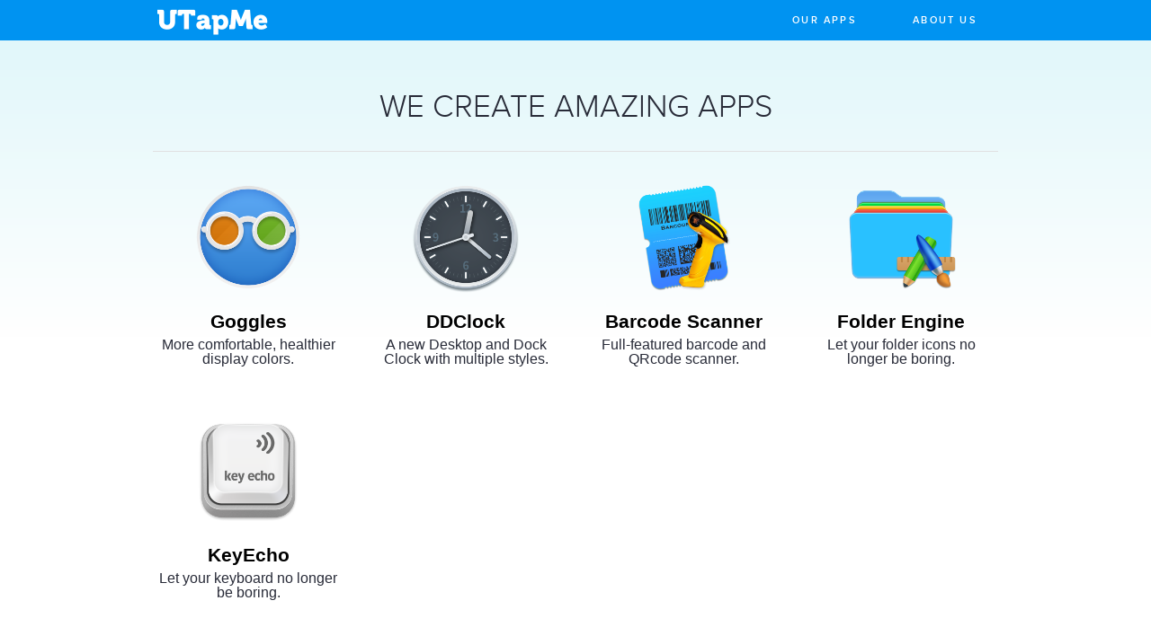

--- FILE ---
content_type: text/html; charset=UTF-8
request_url: http://utap.me/
body_size: 5457
content:
<!DOCTYPE html>
<html>
 <head> 
  <meta http-equiv="Content-Type" content="text/html; charset=utf-8" /> 
  <meta name="keywords" content="mobile, application, development, developer, Mac, Windows, iPad, iPhone apps, appstore, apple, iTunes, corporate applications" /> 
  <link rel="shortcut icon" href="./favicon.ico" /> 
  <title>UTap.Me - We create amazing Apps</title> 
  <link href="./css/reset.css" rel="stylesheet" type="text/css" media="screen" /> 
  <link href="./css/style.css" rel="stylesheet" type="text/css" media="screen" /> 
  <link href="./css/home-v3.css" rel="stylesheet" type="text/css" media="screen" /> 
  <script>
  document.createElement('header');
  document.createElement('section');
  document.createElement('article');
  document.createElement('aside');
  document.createElement('nav');
  document.createElement('footer');
</script> 
  <!--[if lt IE 9]>
<script src="http://html5shim.googlecode.com/svn/trunk/html5.js"></script>
<![endif]--> 
  <script src="//code.jquery.com/jquery-1.11.0.min.js"></script> 
 </head> 
 <body> 
  <div id="wrapper"> 
   <header> 
    <div class="container"> 
     <div id="logo"> 
      <a href="https://www.utap.me/"> <img alt="Logo" width="130" height="40" src="./images/logo@2x.png" /> </a> 
     </div> 
     <nav> 
      <ul> 
       <li> <a href="#our_apps" title="Our Apps">Our Apps</a> </li> 
       <li> <a href="aboutus.html" title="About Us">About Us</a> </li> 
      </ul> 
     </nav> 
    </div> 
   </header> 
   <div id="content"> 
    <div id="content-background"></div> 
    <section id="welcome" class="content"> 
     <div class="container"> 
      <!-- <img alt="Avatar Icon" class="avatar" width="97" height="97" src="./images/avatar@2x.jpg" />  -->
      <h1 class="big-font">We create amazing Apps</h1> 
      <h2 class="big-font bold"></h2> 
     </div> 
    </section> 
    <section id="our_apps" class="container"> 
     <h2 class="title container"></h2> 
     <section class="goggles grid app icon-left"> 
      <div class="app-inner container"> 
       <a href="app/goggles" class="full"></a> 
       <section class="icon"> 
        <a href="app/goggles"> <img alt="Goggles" width="256" height="256" src="./images/app/goggles@2x.png" /></a> 
       </section> 
       <section class="app-content"> 
        <h3><a href="app/goggles">Goggles</a></h3> 
        <h4>More comfortable, healthier display colors.</h4> 
       </section> 
       <div class="clear"></div> 
      </div> 
     </section> 
     <section class="shortcut_bar grid app icon-right"> 
      <div class="app-inner container"> 
       <a href="app/ddclock" class="full"></a> 
       <section class="icon"> 
        <a href="app/ddclock"> <img alt="Shortcut Bar" width="256" height="256" src="./images/app/ddclock@2x.png" /></a> 
       </section> 
       <section class="app-content"> 
        <h3><a href="app/ddclock">DDClock</a></h3> 
        <h4>A new Desktop and Dock Clock with multiple styles.</h4> 
       </section> 
       <div class="clear"></div> 
      </div> 
     </section> 
     <section class="shortcut_bar grid app icon-right"> 
      <div class="app-inner container"> 
       <a href="app/barcodescanner" class="full"></a> 
       <section class="icon"> 
        <a href="app/barcodescanner"> <img alt="Shortcut Bar" width="256" height="256" src="./images/app/barcodescanner@2x.png" /></a> 
       </section> 
       <section class="app-content"> 
        <h3><a href="app/barcodescanner">Barcode Scanner</a></h3> 
        <h4>Full-featured barcode and QRcode scanner.</h4> 
       </section> 
       <div class="clear"></div> 
      </div> 
     </section> 
     <section class="shortcut_bar grid app icon-right"> 
      <div class="app-inner container"> 
       <a href="app/folderengine" class="full"></a> 
       <section class="icon"> 
        <a href="app/folderengine"> <img alt="Shortcut Bar" width="256" height="256" src="./images/app/folderengine@2x.png" /></a> 
       </section> 
       <section class="app-content"> 
        <h3><a href="app/folderengine">Folder Engine</a></h3> 
        <h4>Let your folder icons no longer be boring.</h4> 
       </section> 
       <div class="clear"></div> 
      </div> 
     </section> 
     <section class="shortcut_bar grid app icon-right"> 
      <div class="app-inner container"> 
       <a href="app/keyecho" class="full"></a> 
       <section class="icon"> 
        <a href="app/keyecho"> <img alt="KeyEcho" width="256" height="256" src="./images/app/keyecho@2x.png" /></a> 
       </section> 
       <section class="app-content"> 
        <h3><a href="app/keyecho">KeyEcho</a></h3> 
        <h4>Let your keyboard no longer be boring.</h4> 
       </section> 
       <div class="clear"></div> 
      </div> 
     </section> 
     <div class="clear"></div> 
    </section> 
   </div> 
   <div class="footer-height"></div> 
  </div> 
  <div id="footer-wrapper" class="footer-height"> 
      <footer> 
    <nav id="bottom-nav"> 
     <div class="container"> 
      <ul> 
       <li> <a href="/terms.html" title="Terms of Use">Terms of Use</a> </li> 
       <li> <a href="/privacy.html" title="Privacy">Privacy</a> </li> 
       <li> <a href="/aboutus.html" title="About Us">About Us</a> </li> 
      </ul> 
     </div> 
    </nav> 
    <div id="copyright" class="container">
      &copy; Copyright 2025 UTap.Me 
    </div> 
   </footer> 
  </div> 
  <script type="text/javascript" src="./js/main.js"></script>  
 </body>
</html>

--- FILE ---
content_type: text/css
request_url: http://utap.me/css/style.css
body_size: 263249
content:
@font-face {
	font-family:proxima-nova;src:url([data-uri]);font-style:normal;font-weight:300
}

@font-face {
	font-family:proxima-nova;src:url([data-uri]);font-style:normal;font-weight:400
}

@font-face {
	font-family:proxima-nova;src:url([data-uri]);font-style:normal;font-weight:600
}

@font-face {
	font-family:proxima-nova;src:url([data-uri]);font-style:normal;font-weight:700
}

@font-face {
	font-family:ratio;src:url([data-uri]);font-style:italic;font-weight:400
}

@font-face {
	font-family:ratio;src:url([data-uri]);font-style:italic;font-weight:700
}

@font-face {
	font-family:ratio;src:url([data-uri]);font-style:normal;font-weight:300
}

@font-face {
	font-family:ratio;src:url([data-uri]);font-style:normal;font-weight:400
}

@font-face {
	font-family:ratio;src:url([data-uri]);font-style:normal;font-weight:500
}

@font-face {
	font-family:ratio;src:url([data-uri]);font-style:normal;font-weight:700
}

html,body {
	height: 100%
}

body {
	font-family: Helvetica,Arial,sans-serif;
	color: #282b38;
	font-weight: 400;
	background: #fff
}

a {
	text-decoration: none;
	cursor: pointer
}

strong {
	font-weight: 700
}

.big-font,#subpage-header h1 {
	font-family: proxima-nova,Helvetica,sans-serif!important;
	font-weight: 300
}

.big-font.bold,.big-font strong,#subpage-header h1 strong {
	font-family: proxima-nova,Helvetica,sans-serif!important;
	font-weight: 600
}

.container {
	width: 940px;
	height: 100%;
	margin: 0 auto;
	position: relative
}

.clear {
	clear: both
}

.center {
	text-align: center
}

header,footer nav {
	background: #0093f1;
	text-align: center
}

header {
	height: 45px
}

header .container {
	position: relative
}

header #logo {
	position: absolute;
	left: 0;
	top: 2px;
	cursor: pointer
}

header nav {
	position: absolute;
	right: 5px
}

header nav li,footer nav li {
	display: inline-block
}

header nav li {
	margin-right: 22px
}

header nav li:last-child {
	margin-right: 0
}

header nav li:hover,footer nav li:hover {
	background-color: #323546
}

header nav li a,footer nav li a {
	font-family: proxima-nova,sans-serif;
	font-style: normal;
	font-weight: 600;
	color: #fff;
	text-transform: uppercase;
	font-size: .7em;
	letter-spacing: .2em;
	display: table-cell;
	vertical-align: middle;
	height: 45px;
	text-align: center;
	padding: 0 10px
}

header nav li a {
	padding: 0 18px
}

header nav ul ul {
	position: absolute;
	left: 0;
	background: #282b38;
	z-index: 1001;
	display: none
}

header nav ul ul li {
	float: none;
	width: 150px;
	display: block
}

header nav ul ul a {
	display: inline-block;
	width: 152px;
	text-align: left;
	line-height: 45px
}

header nav ul ul li:hover a {
	background-color: #323546
}

header nav li:hover ul {
	display: block
}

#wrapper {
	min-height: 100%;
	height: auto!important;
	height: 100%;
	margin: 0 auto -98px
}

.footer-height {
	height: 98px
}

#footer-wrapper {
	background-image: linear-gradient(rgb(131,141,148) 0%,rgb(168,178,185) 100%)
}

footer nav,footer nav li a {
	text-align: center;
	height: 35px
}

footer nav li {
	margin-right: 20px
}

footer nav li:last-child {
	margin-right: 0
}

footer nav li a {
	font-size: .65em;
	letter-spacing: .1em
}

footer #copyright {
	text-align: center;
	font-size: 13px;
	color: #393a3a;
	margin-top: 24px;
	font-family: Helvetica,Arial,sans-serif
}

section.content {
	padding: 1em 0
}

#content {
	position: relative
}

#content h2 {
	text-transform: uppercase;
	color: #323546;
	font-size: 1.5em;
	font-family: proxima-nova,sans-serif;
	font-weight: 600
}

#content h3 {
	font-size: 1.5em;
	font-weight: 600
}

#content-background {
	z-index: -1;
	position: absolute;
	top: 0;
	left: 0;
	height: 330px;
	width: 100%;
	background-image: -moz-linear-gradient( 90deg,rgb(255,255,255) 0%,rgb(225,247,250) 100%);
	background-image: -webkit-linear-gradient( 90deg,rgb(255,255,255) 0%,rgb(225,247,250) 100%);
	background-image: -ms-linear-gradient( 90deg,rgb(255,255,255) 0%,rgb(225,247,250) 100%);
	box-sizing: border-box;
	-webkit-box-sizing: border-box;
	-moz-box-sizing: border-box
}

.avatar {
	border: 4px solid #fff;
	border-radius: 55px;
	-webkit-border-radius: 55px;
	-moz-border-radius: 55px;
	box-shadow: 0 1px 3px rgba( 0,0,0,0.3);
	-webkit-box-shadow: 0 1px 3px rgba( 0,0,0,0.3);
	-moz-box-shadow: 0 1px 3px rgba( 0,0,0,0.3);
	width: 97px;
	height: 97px
}

h2.title {
	border-bottom: 1px solid #e1e1e1;
	padding-bottom: 13px;
	margin-top: 23px;
	font-size: 1.5em;
	font-family: proxima-nova_ltsemibold,sans-serif;
	font-weight: 600
}

.button {
	border-radius: 4px;
	background-color: #282b38;
	height: 46px;
	padding: 0 15px;
	color: #fff;
	display: inline-block;
	text-align: center;
	font-size: 13px;
	text-transform: uppercase;
	font-weight: 400;
	font-family: fl-proxima_nova_ltsemibold,sans-serif;
	line-height: 46px;
	letter-spacing: 1px
}

.button:hover {
	background: #62a545
}

#talking-apps {
	text-align: center;
	padding: 2em 0;
	background: url(/images/blackbg.jpg)
}

#talking-apps h3 {
	font-size: 2.4em;
	font-weight: 400;
	color: #fbfbfb;
	text-transform: none!important;
	margin-top: .5em;
	margin-bottom: 11px;
	line-height: 40px
}

#talking-apps h4 {
	font-size: 1.5em;
	color: #dadada;
	font-weight: 400
}

#talking-apps img {
	margin-top: 52px;
	margin-right: 15px;
	margin-bottom: 42px
}

#talking-apps img:last-child {
	margin-right: 0
}

#talking-apps p {
	color: #fbfbfb;
	font-size: 1em
}

#talking-apps .button {
	background-color: #de9014;
	margin-top: 23px
}

#talking-apps .button:hover {
	background-color: #a97a2e
}

#free-apps {
	background: #fff;
	text-align: center;
	padding: 2em 0
}

#free-apps h3 {
	font-size: 2.4em;
	font-weight: 400;
	text-transform: none!important;
	color: #1a1a1a;
	margin-bottom: 10px;
	margin-top: 19px
}

#free-apps h4 {
	font-size: 1.8em;
	color: #4a4944;
	font-weight: 400
}

#free-apps .free-app {
	width: 200px;
	display: inline-block;
	margin-right: 10px;
	margin-top: 25px
}

#free-apps .free-app img {
	width: 80%
}

#free-apps .free-app h5 {
	font-size: 1.3em;
	margin-bottom: 10px;
	line-height: 40px;
	color: #1a1a1a;
	font-weight: 400
}

#free-apps .free-app p {
	font-size: 1em;
	color: #4a4944;
	line-height: 24px;
	margin-bottom: 14px;
	min-height: 48px
}

#free-apps .free-app .button:hover {
	background-color: #393a3a
}

#featured {
	background: #e3e5e6;
	padding: 1.5em 0;
	text-align: center
}

#featured h3 {
	font-weight: 400;
	font-size: 1.1em;
	color: #414243
}

#featured ul {
	margin-top: 1.7em
}

#featured li {
	display: inline-block;
	margin-right: .6em
}

#toTop {
	display: none;
	position: fixed;
	bottom: 30px;
	right: 20px
}

--- FILE ---
content_type: text/css
request_url: http://utap.me/css/home-v3.css
body_size: 4680
content:
/* Home Page */
#welcome{
  text-align: center;
}

#welcome h1,
#welcome h2{
  font-weight: 300;
  font-size: 2.2em;
  color: #282b38;
  text-transform: uppercase;

  line-height: 40px;
}

#welcome h1{
}

#welcome h2{
	font-family: "proxima-nova",sans-serif;
	font-style: normal;
	font-weight: 600;
	text-align: center;
	font-size: 2.2em;
	color: #2f3240;
	line-height: 40px;
}

#welcome h1{
  margin-top: 38px;
}

#welcome .avatar,
#subpage-header .avatar{
	margin-top: 20px;
}

#our_apps{

  margin-bottom: 60px;
}

/* Our Apps */

section.app.grid a{
  color: black;
}

section.app.grid {
  width: 212px;
  float: left;
  height: 230px;
  margin-right: 30px;
  margin-top: 30px;

  border-radius: 5px;
  position: relative;

}

h2.title{
  margin-top: 0px;
}
section.app a.full
{
  position: absolute;
  height: 100%;
  width: 100%;
  left: 0;
  top: 0;
  display: block;
}
section.app.grid .icon {
    -webkit-transition: .2s -webkit-transform;
  transition: .2s transform;
  -webkit-transform: translateZ(0);
  transform: translateZ(0);
}

section.app.grid:hover .icon{
  -webkit-transform: translateY(-10px) translateZ(0);
  transform: translateY(-10px) translateZ(0); }
}

section.app.grid:hover .app-inner{
  border-radius: 5px;
  background: rgba(0, 0, 0, 0.1);
  background: rgba(255, 255, 255, 0.2);
}

section.grid:nth-child(4n+1){
  margin-right: 0px;
}

section.app.grid img{
  /*height: 100px;*/
  /*width: 100px;*/

  /*height: 170px;*/
  /*width: 170px;*/

  height: 130px;
  width: 130px;
}

section.app.grid .icon {
  text-align: center;
}

section.app.grid .icon a {
  display: inline-block;

  height: 100%;
  width: 100%;

  position: relative;
  z-index: 1001;
}

section.app.grid .container{
  width: 100%;
  /*height: 330px;*/
}

section.app.grid .description{
  font-size: 13px;
  line-height: 15px;
  display: none;

}

section.app.grid .app-content{
  margin-top: 15px;
  text-align: center;

  font-family: 'fl-proxima_nova', Helvetica, sans-serif;
}

section.app.grid h3{
  font-size: 21px !important;
  margin-bottom: 8px;
  font-family: 'fl-proxima_nova_ltsemibold', Helvetica, sans-serif;

}
section.app.grid h4{
  font-size: 16px !important;
  margin-bottom: 10px;
  font-weight: normal;

}

section.app.grid .button{
  padding: 0px;
  border-radius: 0;
  height: auto;
  line-height: normal;
  background: none !important;
  font-family: 'fl-proxima_nova', Helvetica, sans-serif;
  font-family: 'fl-proxima_nova_ltsemibold', Helvetica, sans-serif;

  position: absolute;
  bottom: 10px;
  right: 10px;
}

section.app.grid .button:after{
    content: ' Â»';
}


section.app.copterkid{
  background: #242843; /* Old browsers */
  background: -moz-linear-gradient(top,  #242843 0%, #617aa2 100%); /* FF3.6+ */
  background: -webkit-gradient(linear, left top, left bottom, color-stop(0%,#242843), color-stop(100%,#617aa2)); /* Chrome,Safari4+ */
  background: -webkit-linear-gradient(top,  #242843 0%,#617aa2 100%); /* Chrome10+,Safari5.1+ */
  background: -o-linear-gradient(top,  #242843 0%,#617aa2 100%); /* Opera 11.10+ */
  background: -ms-linear-gradient(top,  #242843 0%,#617aa2 100%); /* IE10+ */
  background: linear-gradient(to bottom,  #242843 0%,#617aa2 100%); /* W3C */
  filter: progid:DXImageTransform.Microsoft.gradient( startColorstr='#242843', endColorstr='#617aa2',GradientType=0 ); /* IE6-9 */

}

section.app.copterkid .icon img{
  height: 170px;
  width: 241px;
}

/* FIRST */

section.app.first .app-inner{
  padding: 64px 0px 67px 0px;
}

section.app.first .app-inner{
  padding: 80px 0px 67px 0px;
}

section.app.first .app-content{
  width: 540px;
  font-family: 'fl-proxima_nova', Helvetica, sans-serif;
}

section.app.first .app-content h3{
  font-size: 2.4em !important;
  text-transform: none !important;
  font-weight: normal !important;
  line-height: 40px;
  margin-bottom: 11px;

  color: #1d1d1d;

  font-family: 'fl-proxima_nova_ltsemibold';
}

section.app.first .app-content h4{
  font-size: 1em;
  margin-bottom: 31px;
  color: #3c3c3c;
  font-weight: normal;

  font-size: 18px;
}

section.app.first .app-content p.description{
  font-size: 0.95em;
  line-height: 24px;
  color: #1c1c1c;


  font-size: 17px;
  line-height: 28px;
}

section.app.first .app-content .buttons{
  margin-top: 2em;
}

section.app.first .icon{
  width: 400px;
}

/* App Section - Icon Left */
section.app.first.icon-left .app-content{
  float: right;
}

section.app.first.icon-left .icon{
  float: left;
  text-align: left;
}

/* App Section - Icon Right*/
section.app.first.icon-right .app-content{
  float: left;
}

section.app.first.icon-right .icon{
  float: right;
  text-align: right;
}

#talking-apps {
  margin-top: 50px;
}

--- FILE ---
content_type: application/javascript
request_url: http://utap.me/js/main.js
body_size: 480
content:
$(function() {
	$.fn.scrollToTop = function() {
		var elem = $(this);
		var speed = 'fast';
		var checkScrollPosition = function() {
			var show = ($(window).scrollTop() > 0);
			if (show) {
				elem.fadeIn(speed);
			} else {
				elem.fadeOut(speed);
			}
		}
		checkScrollPosition();
		$(window).scroll(checkScrollPosition);
		$(this).click(function(e) {
			e.preventDefault();
			$("html, body").animate({
				scrollTop: 0
			}, 'fast')
		});
	}
	$("#toTop").scrollToTop();
});